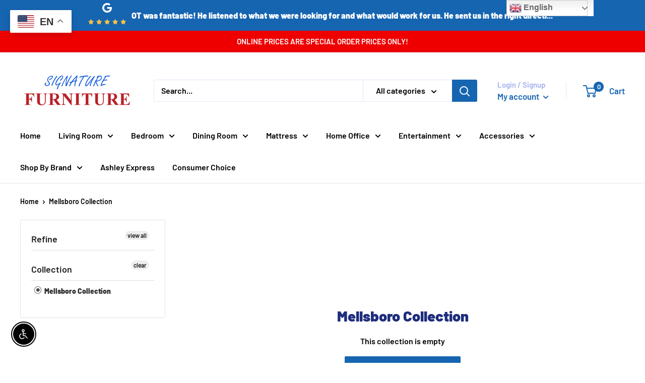

--- FILE ---
content_type: text/javascript
request_url: https://signaturefurnitureoh.com/cdn/shop/t/2/assets/custom.js?v=102476495355921946141652371858
body_size: -836
content:
//# sourceMappingURL=/cdn/shop/t/2/assets/custom.js.map?v=102476495355921946141652371858
